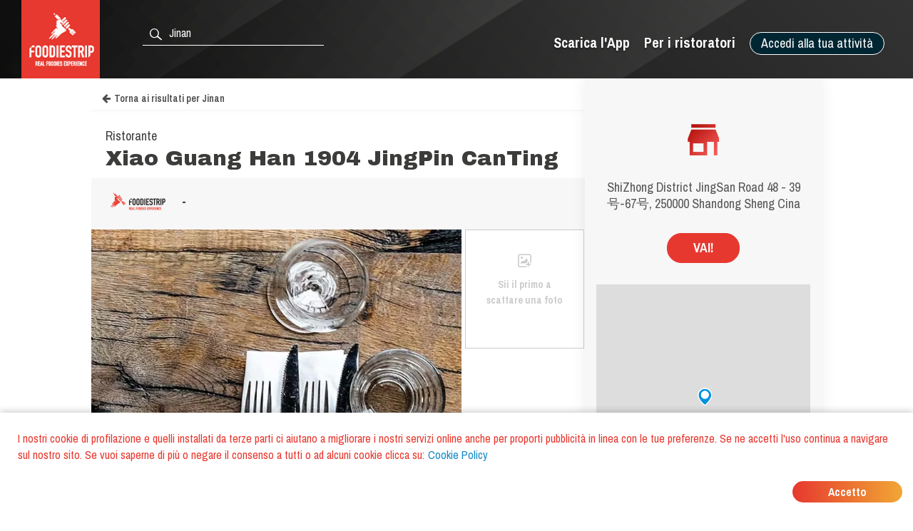

--- FILE ---
content_type: text/html; charset=utf-8
request_url: https://www.foodiestrip.com/it/ristorante/xiao-guang-han-1904-jingpin-canting-39-hao-67-jing-san-lu-jingsi-lu-shangquan-shizhong-qu-jinan-shi-shandong-sheng-china-0
body_size: 6439
content:

    <!doctype html>
    <html lang="it">
      <head>
        <title data-react-helmet="true">Xiao Guang Han 1904 JingPin CanTing Ristorante Jinan | foodiestrip.com</title>
        <meta data-react-helmet="true" name="description" content="Xiao Guang Han 1904 JingPin CanTing Ristorante Jinan. Tipo di cucina: Cinese, Asiatica. | Ristorante Shandong Sheng China foodiestrip.com"/><meta data-react-helmet="true" name="keywords" content="Xiao Guang Han 1904 JingPin CanTing, Jinan, Xiao Guang Han 1904 JingPin CanTing Jinan, Ristorante  Jinan, Ristorante Xiao Guang Han 1904 JingPin CanTing, Ristorante, Cinese, Asiatica"/><meta data-react-helmet="true" charset="utf-8"/><meta data-react-helmet="true" name="viewport" content="width=device-width, initial-scale=1"/><meta data-react-helmet="true" name="twitter:card" content="summary_large_image"/><meta data-react-helmet="true" name="twitter:site" content="@foodiestrip"/><meta data-react-helmet="true" name="twitter:site:id" content="1410584732"/><meta data-react-helmet="true" name="twitter:creator:id" content="1410584732"/><meta data-react-helmet="true" name="twitter:creator" content="@foodiestrip"/><meta data-react-helmet="true" name="twitter:title" content="Xiao Guang Han 1904 JingPin CanTing Ristorante Jinan | foodiestrip.com"/><meta data-react-helmet="true" name="twitter:description" content="Xiao Guang Han 1904 JingPin CanTing Ristorante Jinan. Tipo di cucina: Cinese, Asiatica. | Ristorante Shandong Sheng China foodiestrip.com"/><meta data-react-helmet="true" name="twitter:image" content="https://cdn.foodiestrip.com/mobile/category_placeholder/category_10/category10-43.jpg"/><meta data-react-helmet="true" name="twitter:image:alt" content="restaurant_detail-t"/><meta data-react-helmet="true" property="fb:app_id" content="421144588025579"/><meta data-react-helmet="true" property="og:url" content="https://www.foodiestrip.com/it/ristorante/xiao-guang-han-1904-jingpin-canting-39-hao-67-jing-san-lu-jingsi-lu-shangquan-shizhong-qu-jinan-shi-shandong-sheng-china-0"/><meta data-react-helmet="true" property="og:title" content="Xiao Guang Han 1904 JingPin CanTing Ristorante Jinan | foodiestrip.com"/><meta data-react-helmet="true" property="og:type" content="article"/><meta data-react-helmet="true" property="og:site_name" content="foodiestrip.com"/><meta data-react-helmet="true" property="og:image" content="https://cdn.foodiestrip.com/mobile/category_placeholder/category_10/category10-43.jpg"/><meta data-react-helmet="true" property="og:description" content="Xiao Guang Han 1904 JingPin CanTing Ristorante Jinan. Tipo di cucina: Cinese, Asiatica. | Ristorante Shandong Sheng China foodiestrip.com"/><meta data-react-helmet="true" property="Dc.title" content="Xiao Guang Han 1904 JingPin CanTing Ristorante Jinan"/><meta data-react-helmet="true" property="geo.region" content="CN-"/><meta data-react-helmet="true" property="geo.region" content="CN-"/><meta data-react-helmet="true" property="geo.placename" content="Jinan"/><meta data-react-helmet="true" property="geo.position" content="36.66366;116.99613"/><meta data-react-helmet="true" property="ICBM" content="36.66366,116.99613"/>
        <link data-react-helmet="true" rel="alternate" hreflang="en" href="https://www.foodiestrip.com/en/restaurant/xiao-guang-han-1904-jingpin-canting-39-hao-67-jing-san-lu-jingsi-lu-shangquan-shizhong-qu-jinan-shi-shandong-sheng-china-0"/><link data-react-helmet="true" rel="alternate" hreflang="it" href="https://www.foodiestrip.com/it/ristorante/xiao-guang-han-1904-jingpin-canting-39-hao-67-jing-san-lu-jingsi-lu-shangquan-shizhong-qu-jinan-shi-shandong-sheng-china-0"/><link data-react-helmet="true" rel="alternate" hreflang="x-default" href="https://www.foodiestrip.com/restaurant/xiao-guang-han-1904-jingpin-canting-39-hao-67-jing-san-lu-jingsi-lu-shangquan-shizhong-qu-jinan-shi-shandong-sheng-china-0"/>

        <link rel="shortcut icon" href="https://cdn.foodiestrip.com/favicon/favicon.ico?v=2">
        <link rel="apple-touch-icon" sizes="57x57" href="https://cdn.foodiestrip.com/favicon/apple-icon-57x57.png?v=2">
        <link rel="apple-touch-icon" sizes="60x60" href="https://cdn.foodiestrip.com/favicon/apple-icon-60x60.png?v=2">
        <link rel="apple-touch-icon" sizes="72x72" href="https://cdn.foodiestrip.com/favicon/apple-icon-72x72.png?v=2">
        <link rel="apple-touch-icon" sizes="76x76" href="https://cdn.foodiestrip.com/favicon/apple-icon-76x76.png?v=2">
        <link rel="apple-touch-icon" sizes="114x114" href="https://cdn.foodiestrip.com/favicon/apple-icon-114x114.png?v=2">
        <link rel="apple-touch-icon" sizes="120x120" href="https://cdn.foodiestrip.com/favicon/apple-icon-120x120.png?v=2">
        <link rel="apple-touch-icon" sizes="144x144" href="https://cdn.foodiestrip.com/favicon/apple-icon-144x144.png?v=2">
        <link rel="apple-touch-icon" sizes="152x152" href="https://cdn.foodiestrip.com/favicon/apple-icon-152x152.png?v=2">
        <link rel="apple-touch-icon" sizes="180x180" href="https://cdn.foodiestrip.com/favicon/apple-icon-180x180.png?v=2">
        <link rel="icon" type="image/png" sizes="192x192"  href="https://cdn.foodiestrip.com/favicon/android-icon-192x192.png?v=2">
        <link rel="icon" type="image/png" sizes="32x32" href="https://cdn.foodiestrip.com/favicon/favicon-32x32.png?v=2">
        <link rel="icon" type="image/png" sizes="96x96" href="https://cdn.foodiestrip.com/favicon/favicon-96x96.png?v=2">
        <link rel="icon" type="image/png" sizes="16x16" href="https://cdn.foodiestrip.com/favicon/favicon-16x16.png?v=2">
        <link rel="manifest" href="/public/manifest.json">
        <meta name="msapplication-TileColor" content="#ffffff">
        <meta name="msapplication-TileImage" content="https://cdn.foodiestrip.com/favicon/ms-icon-144x144.png">
        <meta name="viewport" content="width=device-width, initial-scale=1.0">
        <meta name="version" content="1.0.0">
        <meta name="hostname" content="U2FsdGVkX18tP8iazmdarEWedXhYrTv1Hv335NQxb7t3Jq/Q4XNqGy/9HxMG87JH">
        <meta name="apple-mobile-web-app-title" content="foodiestrip.com">
        <meta name="apple-itunes-app" content="app-id=1288164525">
        <meta name="theme-color" content="#E7382F">
        <meta name="msapplication-TileColor" content="#E7382F">
        <meta name="msapplication-navbutton-color" content="#E7382F">
        <meta name="apple-mobile-web-app-status-bar-style" content="#E7382F">
        <link href="https://fonts.googleapis.com/css?family=Archivo+Black|Archivo+Narrow:400,600,700&amp;subset=latin-ext" rel="stylesheet">
        <link rel="stylesheet" href="/public/css/normalize.css">
        <link rel="stylesheet" href="/public/css/foodiestrip.css">
        <link rel="stylesheet" href="/public/css/reservation.css">
        <link rel="stylesheet" href="/public/css/foodiestrip-business.css">
        <link rel="stylesheet" href="/public/css/fluid.css">
        <link rel="stylesheet" href="/public/css/responsive.css">
        <link rel="stylesheet" href="/public/css/datepicker.css">
        <link rel="stylesheet" href="/public/css/loaders.css">
        <link rel="stylesheet" href="https://cdn.foodiestrip.com/fonticons/css/icons_v15.css">
        <link rel="stylesheet" href="/public/css/font-awesome/css/font-awesome.min.css">
        <link
          rel="stylesheet" href="https://unpkg.com/leaflet@1.1.0/dist/leaflet.css"
        />
        <link rel="stylesheet" href="https://cdnjs.cloudflare.com/ajax/libs/animate.css/3.5.2/animate.min.css">
        <link rel="stylesheet" href="/public/css/bundle.css">
        <link rel="stylesheet" href="/public/css/react-table.css">
        <link rel="stylesheet" type="text/css" href="https://cdnjs.cloudflare.com/ajax/libs/slick-carousel/1.6.0/slick.min.css" />
        <link rel="stylesheet" type="text/css" href="https://cdnjs.cloudflare.com/ajax/libs/slick-carousel/1.6.0/slick-theme.min.css" />
        <!--[if lt IE 9]>
          <script src="//cdnjs.cloudflare.com/ajax/libs/html5shiv/3.7.3/html5shiv.min.js"></script>
        <![endif]-->
      </head>
      <body>
        <div id="app"><div data-radium="true" data-reactroot="" data-reactid="1" data-react-checksum="-2021064782"><div class="container" style="margin:0 auto;padding:0px;max-width:none;width:100%;" data-reactid="2"><div data-reactid="3"></div><div id="userLocator" data-reactid="4"></div><div class="verify-ownership-container hidden" data-reactid="5"><div class="verify-ownership-restaurant-name" data-reactid="6"><!-- react-text: 7 -->RIVENDICAZIONE NON COMPLETATA<!-- /react-text --><span class="verify-ownership-click-here" data-reactid="8">Clicca qui</span></div><div class="verify-ownership-close" data-reactid="9"><i class="icon icon-test-cancel-24" data-reactid="10"></i></div></div><div data-reactid="11"><!-- react-empty: 12 --><div data-reactid="13"><header class="row" data-reactid="14"><div data-reactid="15"><div class="
            row 
            
          " id="header" style="background-color:transparent;background-image:url(&#x27;https://cdn.foodiestrip.com/banner/banner-foodiestrip-header.png&#x27;);background-size:cover;" data-reactid="16"><div class="logo-foodiestrip" data-reactid="17"><a class="" style="color:#83b327;text-decoration:none;" title="recensioni ristoranti | foodiestrip.com" href="/it/" data-reactid="18"><div style="float:left;" data-reactid="19"><img style="height:110px;" class="logo_header_desktop" src="https://cdn.foodiestrip.com/logo/logo-quadrato-foodiestrip.png" alt="foodiestrip-logos" data-reactid="20"/><img class="logo_header_mobile" src="https://cdn.foodiestrip.com/logo/logo-quadrato-foodiestrip-mobile.png" alt="foodiestrip-logos" data-reactid="21"/></div></a></div><div class="search hiddenMobileInput" style="z-index:0;" data-reactid="22"><div class="inputContainer hiddenMobile" data-reactid="23"><div class="search-input-container" data-reactid="24"><div style="position:absolute;color:#ffffff;left:7px;top:7px;font-size:23px;z-index:0;" data-reactid="25"><i class="icon icon-search-24" data-reactid="26"></i></div><input type="text" autocomplete="off" value="" id="where" class="cityInput-textinput" placeholder="Cerca una città o un ristorante" data-reactid="27"/></div></div><div class="" data-reactid="28"><button style="outline:none;" class="header_button opencloseMobile hiddenMobile" data-reactid="29"><i class="icon icon-cancel-24" data-reactid="30"></i></button><button style="outline:none;" class="header_button opencloseMobile showMobile" data-reactid="31"><i class="icon icon-search-24" data-reactid="32"></i></button></div></div><div style="position:relative;" data-reactid="33"><div class="userMenu" data-radium="true" data-reactid="34"><button class="header_button buttonMenu opencloseMobile " data-reactid="35"><i class="icon icon-user-menu-24" data-reactid="36"></i></button><nav data-radium="true" data-reactid="37"><div id="userMenu" data-radium="true" data-reactid="38"><div class="top-menu" data-radium="true" data-reactid="39"><div class="desktop-user-menu" data-radium="true" data-reactid="40"><div data-reactid="41"><div class="menu-item user-menu-link-button  download-app-user-menu-app" data-reactid="42">Accedi alla tua attività</div></div><a href="/it/business/strumenti-web-gratuiti-per-i-ristoratori" class="menu-item user-menu-link download-app-user-menu-app" target="_self" data-reactid="43">Per i ristoratori</a><a href="/download-app" class="menu-item user-menu-link download-app-user-menu-app" target="_self" data-reactid="44">Scarica l&#x27;App</a></div></div><div class="megamenupanel hideMegamenu " data-reactid="45"><div class="megamenuContainer" data-reactid="46"><div class="userMenu-big-menu-column" data-reactid="47"><div class="userMenu-big-menu-column-center" data-reactid="48"><div class="userMenu-big-menu-column-block" data-reactid="49"><div data-reactid="50"><button class="userMenu-big-menu-business-button" style="outline:none;" data-reactid="51">Rivendica la tua Attività</button></div><div data-reactid="52"><div class="megamenuLink" data-reactid="53"><a target="_self" class="userMenu-big-menu-link blue-button-link" href="https://backoffice.foodiestrip.com/it/" title="Accedi alla tua Attività" data-reactid="54">Accedi alla tua Attività</a></div></div></div></div></div><div class="userMenu-big-menu-column" data-reactid="55"><div class="userMenu-big-menu-column-center" data-reactid="56"><div class="userMenu-big-menu-column-block" data-reactid="57"><h2 class="userMenu-big-menu-title closeLinkTitle" data-reactid="58">Store</h2><div class="linkgroup closeLinkGroup" data-reactid="59"><div class="megamenuLink" data-reactid="60"><a target="_self" class="userMenu-big-menu-link" href="/it/cart" title="Il tuo carrello" data-reactid="61">Il tuo carrello</a></div><div class="megamenuLink" data-reactid="62"><a target="_self" class="userMenu-big-menu-link" href="/it/business/promo" title="I nostri prodotti" data-reactid="63">I nostri prodotti</a></div><div class="megamenuLink" data-reactid="64"><a target="_self" class="userMenu-big-menu-link" href="/it/billing-activity" title="I tuoi ordini" data-reactid="65">I tuoi ordini</a></div></div></div></div></div><div class="userMenu-big-menu-column" data-reactid="66"><div class="userMenu-big-menu-column-center" data-reactid="67"><div class="userMenu-big-menu-column-block" data-reactid="68"><h2 class="userMenu-big-menu-title closeLinkTitle" data-reactid="69">Guida all&#x27;area riservata</h2><div class="linkgroup closeLinkGroup" data-reactid="70"><div class="megamenuLink" data-reactid="71"><a target="_self" class="userMenu-big-menu-link" href="/it/business/gestione-pagina" title="Gestione pagina" data-reactid="72">Gestione pagina</a></div><div class="megamenuLink" data-reactid="73"><a target="_self" class="userMenu-big-menu-link" href="/it/business/gestione-pagina#add-assistants" title="Aggiungi collaboratori" data-reactid="74">Aggiungi collaboratori</a></div><div class="megamenuLink" data-reactid="75"><a target="_self" class="userMenu-big-menu-link" href="/it/business/gestione-foto" title="Gestione foto" data-reactid="76">Gestione foto</a></div><div class="megamenuLink" data-reactid="77"><a target="_self" class="userMenu-big-menu-link" href="/it/business/piano-editoriale" title="Piano editoriale social" data-reactid="78">Piano editoriale social</a></div></div></div></div></div><div class="userMenu-big-menu-column" data-reactid="79"><div class="userMenu-big-menu-column-center" data-reactid="80"><div class="userMenu-big-menu-column-block" data-reactid="81"><h2 class="userMenu-big-menu-title closeLinkTitle" data-reactid="82">Supporto</h2><div class="linkgroup closeLinkGroup" data-reactid="83"><div class="megamenuLink" data-reactid="84"><a target="_self" class="userMenu-big-menu-link" href="/it/business/sign-up" title="Rivendica la tua Attività" data-reactid="85">Rivendica la tua Attività</a></div><div class="megamenuLink" data-reactid="86"><a target="_self" class="userMenu-big-menu-link" href="https://backoffice.foodiestrip.com/it/" title="Accedi alla tua Attività" data-reactid="87">Accedi alla tua Attività</a></div><div class="megamenuLink" data-reactid="88"><a target="_self" class="userMenu-big-menu-link" href="/it/contact-us/" title="Contattaci" data-reactid="89">Contattaci</a></div></div></div></div></div></div></div></div></nav><div class="megamenuCloser" data-reactid="90"></div></div></div><div class="headerBackground" data-reactid="91"></div></div></div></header><div class="detailsContainer" data-reactid="92"><div class="detailsContainerInner" data-reactid="93"><div class="reservation-container" id="reservation-tab" data-reactid="94"><div class="reservation-inner" data-reactid="95"><div data-reactid="96"><div class="reservation-image-container" data-reactid="97"><img class="reservation-email-sent-image" alt="email-sent" title="email-sent" src="https://cdn.foodiestrip.com/reservation/orari-owner.png" data-reactid="98"/></div><div class="reservation-thank-you-message" style="padding-top:0px;" data-reactid="99">ShiZhong District JingSan Road 48 -  39号-67号, 250000   Shandong Sheng Cina</div><div style="margin-top:30px;width:100px;" class="show-more-results reverse-color" data-reactid="100">VAI!</div><div style="margin-top:30px;" data-reactid="101"><div data-reactid="102"><link rel="stylesheet" href="https://unpkg.com/leaflet@1.1.0/dist/leaflet.css" integrity="sha512-wcw6ts8Anuw10Mzh9Ytw4pylW8+NAD4ch3lqm9lzAsTxg0GFeJgoAtxuCLREZSC5lUXdVyo/7yfsqFjQ4S+aKw==" crossorigin="" data-reactid="103"/><script src="https://unpkg.com/leaflet@1.1.0/dist/leaflet.js" integrity="sha512-mNqn2Wg7tSToJhvHcqfzLMU6J4mkOImSPTxVZAdo+lcPlk+GhZmYgACEe0x35K7YzW1zJ7XyJV/TT1MrdXvMcA==" crossorigin="" data-reactid="104"></script><div class="mapWrapper" data-reactid="105"><div id="restaurantMapLateral" style="height:350px;z-index:1;" data-reactid="106"></div></div></div></div></div></div></div><div class="restaurant-details-left-column" itemscope="" itemtype="http://schema.org/Restaurant" data-reactid="107"><meta itemprop="url" content="https://foodiestrip.com/it/ristorante/xiao-guang-han-1904-jingpin-canting-39-hao-67-jing-san-lu-jingsi-lu-shangquan-shizhong-qu-jinan-shi-shandong-sheng-china-0" data-reactid="108"/><div class="item-head" data-reactid="109"><div data-reactid="110"><a class="foodiestrip_back_to_results" title="" alt="Torna alla lista dei risultati per null con latitudine  undefined e longitudine undefined" data-reactid="111"><i class="fa fa-arrow-left" style="margin-left:15px;margin-right:5px;" data-reactid="112"></i><!-- react-text: 113 -->Torna ai risultati<!-- /react-text --></a><div class="details-shadow-back-to-results" data-reactid="114"></div><div class="restaurant-head-main-info-container" data-reactid="115"><div class="RestaurantInfo-category" data-reactid="116"><h2 data-reactid="117">Ristorante</h2></div><div data-reactid="118"><div style="width:100%;display:flex;" data-reactid="119"><h1 class="RestaurantInfo-name" style="margin-top:0px;" itemprop="name" data-reactid="120">Xiao Guang Han 1904 JingPin CanTing</h1></div></div></div></div></div><div class="restaurant-scores" data-reactid="121"><div class="restaurant-detail-tabs-desktop" data-reactid="122"><div class="restaurant-score-container" data-reactid="123"><img alt="foodiestrip score" src="https://cdn.foodiestrip.com/score/foodiestrip.png" class="restaurant-score-image" data-reactid="124"/><div class="restaurant-score" data-reactid="125"><span class="restaurant-score" data-reactid="126">-</span><span class="restaurant-scale" data-reactid="127"></span></div></div></div><div class="restaurant-detail-tabs-mobile" data-reactid="128"><div class="slick-initialized slick-slider" data-reactid="129"><div class="slick-list" data-reactid="130"><div class="slick-track" data-reactid="131"><div class="slick-slide slick-active slick-cloned restaurant-score-container" style="outline:none;" data-index="0" tabindex="-1" data-reactid="132"><img alt="foodiestrip score" src="https://cdn.foodiestrip.com/score/foodiestrip.png" class="restaurant-score-image" data-reactid="133"/><div class="restaurant-score" data-reactid="134"><span class="restaurant-score" data-reactid="135">-</span><span class="restaurant-scale" data-reactid="136"></span></div></div></div></div></div></div><div class="restaurant-scores-more-container" style="display:none;" data-reactid="137"></div></div><div class="restaurant-detail-image-container" data-reactid="138"><div style="position:relative;" data-reactid="139"><picture itemprop="image" itemscope="" itemtype="http://schema.org/ImageObject" class="restaurant-details-main-image" data-reactid="140"><source style="width:100%;" class="restaurant-details-main-image" srcset="https://cdn.foodiestrip.com/mobile/category_placeholder/category_10/category10-43.webp" type="image/webp" data-reactid="141"/><source style="width:100%;" class="restaurant-details-main-image" srcset="https://cdn.foodiestrip.com/mobile/category_placeholder/category_10/category10-43.jpg" type="image/jpeg" data-reactid="142"/><img style="width:100%;" class="restaurant-details-main-image" alt="Ristorante Xiao Guang Han 1904 JingPin CanTing Jinan" src="https://cdn.foodiestrip.com/mobile/category_placeholder/category_10/category10-43.jpg" itemprop="contentUrl" data-reactid="143"/><meta itemprop="name" content="Ristorante Xiao Guang Han 1904 JingPin CanTing Jinan" data-reactid="144"/><meta itemprop="url" content="https://cdn.foodiestrip.com/mobile/category_placeholder/category_10/category10-43.jpg" data-reactid="145"/></picture></div><div class="restaurant-images-preview-container with-no-images" data-reactid="146"><div class="restaurant-images-container-desktop" data-reactid="147"><div class="restaurant-details-no-images-yet" data-reactid="148"><i style="font-size:25px;margin-bottom:10px;" class="icon icon-add-photo-24" data-reactid="149"></i><br data-reactid="150"/><!-- react-text: 151 -->Sii il primo a scattare una foto<!-- /react-text --></div></div></div></div><div class="restaurant-detail-tabs-container" data-reactid="152"><div class="restaurant-detail-tabs-desktop" data-reactid="153"><div style="float:left;" class="restaurant-detail-tab selected" data-reactid="154">Informazioni</div><div style="float:left;" class="restaurant-detail-tab" data-reactid="155">Indicazioni</div></div><div class="restaurant-detail-tabs-mobile" data-reactid="156"><div class="slick-initialized slick-slider" data-reactid="157"><div class="slick-list" data-reactid="158"><div class="slick-track" data-reactid="159"><div class="slick-slide slick-active slick-cloned restaurant-detail-tab selected" data-index="0" tabindex="-1" style="outline:none;" data-reactid="160">Informazioni</div><div class="slick-slide slick-cloned restaurant-detail-tab" data-index="1" tabindex="-1" style="outline:none;" data-reactid="161">Indicazioni</div></div></div></div></div></div><div data-reactid="162"><div style="display:block;" data-reactid="163"><div style="width:calc(100% - 40px);padding:20px;" data-reactid="164"><div data-reactid="165"></div><div style="margin:30px 0;width:100%;display:inline-block;" data-reactid="166"><div data-reactid="167"><meta itemprop="telephone" content="13668804038" data-reactid="168"/><a href="tel:13668804038" data-reactid="169"><button class="show-more-results red-label-color" style="border-color:#e7382f;" data-reactid="170">CHIAMA ORA</button></a></div></div><div class="RestaurantInfo-crew" data-reactid="171"><span class="RestaurantInfo-label-description" data-reactid="172"><!-- react-text: 173 --> Tipi di Cucina<!-- /react-text --><!-- react-text: 174 --> <!-- /react-text --></span><!-- react-text: 175 --> <!-- /react-text --><span itemprop="servesCuisine" data-reactid="176"><span data-reactid="177"><!-- react-text: 178 -->Cinese<!-- /react-text --><!-- react-text: 179 -->, <!-- /react-text --></span><span data-reactid="180"><!-- react-text: 181 -->Asiatica<!-- /react-text --></span></span></div><div class="RestaurantInfo-crew" data-reactid="182"></div></div></div><div style="display:none;" data-reactid="183"><div style="width:calc(100% - 40px);padding:0 20px;" data-reactid="184"><div class="restaurant-detail-tab-title" style="margin:20px 0;" data-reactid="185">MENU </div></div></div><div style="display:none;" data-reactid="186"><div style="width:calc(100% - 40px);padding:0 20px;" data-reactid="187"><div class="restaurant-detail-tab-title" style="margin:20px 0;" data-reactid="188">RECENSIONI</div><div class="restaurant-review-margin" data-reactid="189"></div></div></div><div style="display:none;" data-reactid="190"><div style="width:calc(100% - 40px);padding:0 20px;" data-reactid="191"></div></div><div style="display:none;" data-reactid="192"><div style="width:calc(100% - 40px);padding:0 20px;" data-reactid="193"><div class="restaurant-detail-tab-title" style="margin:20px 0;" data-reactid="194">INDICAZIONI</div><div class="restaurant-details-address-container" data-reactid="195"><div itemprop="geo" itemscope="" itemtype="http://schema.org/GeoCoordinates" class="restaurant-details-go-to-location" data-reactid="196"><!-- react-text: 197 -->VAI!<!-- /react-text --><meta itemprop="latitude" content="36.66366" data-reactid="198"/><meta itemprop="longitude" content="116.99613" data-reactid="199"/></div><div style="margin-bottom:0;" class="restaurant-details-address-under-map" data-reactid="200"><h3 class="RestaurantInfo-address" style="margin-top:10px;line-height:16px;" data-reactid="201"><div itemprop="address" itemscope="" itemtype="http://schema.org/PostalAddress" data-reactid="202"><span itemprop="streetAddress" data-reactid="203">ShiZhong District JingSan Road 48 -  39号-67号</span><!-- react-text: 204 -->,<!-- /react-text --><span itemprop="postalCode" data-reactid="205"> 250000</span><span itemprop="addressLocality" data-reactid="206">
                 </span><span data-reactid="207"> </span><span itemprop="addressRegion" data-reactid="208">Shandong Sheng </span><span itemprop="addressCountry" itemscope="" itemtype="http://schema.org/Country" data-reactid="209"><b itemprop="name" data-reactid="210">  Cina</b></span></div></h3></div></div></div></div></div><div style="display:inline-block;margin-top:40px;padding:0 20px;" data-reactid="211"><div class="header-link-app-blog" style="float:left;margin-top:10px;" data-reactid="212"><div class="restaurant-without-owner" style="padding:5px;" data-reactid="213"><i class="icon icon-pugnetto-24" style="font-size:28px;" data-reactid="214"></i></div></div><div class="restaurant-without-owner-text" id="restaurant-without-owner-text-go-to" data-reactid="215">Questa attività è tua?</div></div><div class="restaurantDetail-last-modified" data-reactid="216"><!-- react-text: 217 -->Ultima modifica: <!-- /react-text --><!-- react-text: 218 -->13 Aprile 2017<!-- /react-text --></div></div></div><div data-reactid="219"><div style="width:100%;display:inline-block;" data-reactid="220"><div class="adviced-categories-container" data-reactid="221"><div style="width:100%;display:inline-block;" data-reactid="222"></div></div><div class="adviced-restaurants-container" data-reactid="223"><div class="adviced-restaurants-title" data-reactid="224">Ti possono interessare anche</div><div class="restaurants-adviced-big" data-reactid="225"></div><div class="restaurants-adviced-little" data-reactid="226"></div></div></div><div style="width:100%;" data-reactid="227"></div></div></div></div><div style="position:fixed;top:50%;left:50%;" data-reactid="228"><div class="loading" data-reactid="229"><div class="spinner spinner-1" data-reactid="230"></div></div></div></div></div><style data-reactid="231"></style></div></div>
        <script id="preloadedStateScript" type="application/javascript">
          window.__PRELOADED_STATE__ = {"viewedRestaurantHistory":[],"positions":[{"lat":37.751,"lon":-97.822,"timestamp":1768674016224,"accurate":false}],"userLanguage":"it","defaultLanguage":"it","currentSearch":{},"clientIpAddress":"3.147.78.161","prefetchedData":{"BaseRestaurantDetail":{"restaurant":{"_id":"58c7deb5fd06f15c62b1186f","name":"Xiao Guang Han 1904 JingPin CanTing","alias":"xiao-guang-han-1904-jingpin-canting-39-hao-67-jing-san-lu-jingsi-lu-shangquan-shizhong-qu-jinan-shi-shandong-sheng-china-0","products":[],"priceMaximum":null,"priceMinimum":null,"scoreOverall":0,"scorePlace":0,"scoreService":0,"scoreFood":0,"idealForEventTypes":[],"typesOfFood":[{"_id":2,"label_en":"Chinese","label_it":"Cinese","__v":0,"validated":true},{"_id":21,"label_en":"Asian","label_it":"Asiatica","__v":0,"validated":true}],"categories":[{"_id":10,"label_en":"Restaurant","label_it":"Ristorante","__v":0,"numberImage":50,"group":10,"minCheckInTime":600,"maxCheckInTime":1200,"checkInTime":900,"order":7,"view":true}],"paymentMethods":[],"isMultiFloor":null,"numberOfOutdoorSeats":null,"numberOfIndoorSeats":null,"tags":[],"holidays":[],"openings":[],"crew":[],"owner":null,"emailPublic":[],"webLinks":[],"telephonePublic":[{"title":null,"number":"13668804038"}],"description":[],"address":{"formattedAddress":"39号-67 Jing San Lu, JingSi Lu ShangQuan, Shizhong Qu, Jinan Shi, Shandong Sheng, China, 250000","route":"ShiZhong District JingSan Road 48 - ","streetNumber":"39号-67号","postalCode":"250000","subLocality":null,"locality":"Jinan","province":null,"region":"Shandong Sheng","country":"China","addressDetails":null,"isoAlpha2":"CN","timezone":{"gmtOffset":8,"timeZoneId":"Asia/Shanghai"},"currencyCode":"CNY"},"location":{"coordinates":[116.99613,36.66366],"type":"Point"},"maxCheckInPause":20,"checkInTime":900,"checkInRange":50,"modifiedBy":{"date":"2017-04-13T15:37:42.746Z","authorization":null,"userId":null},"isOpen":true,"slogan":null,"addressIT":{"city":"Jinan","admin1":"Shandong Sheng","admin2":"","admin3":"","admin4":"","alias":"jinan","country":"Cina"},"addressEN":{"city":"Jinan","admin1":"Shandong","admin2":"","admin3":"","admin4":"","alias":"jinan","country":"China"},"geonameIds":{"city":1805753,"admin1":1796328,"admin2":null,"admin3":null,"admin4":null,"alias":"jinan","country":{"_id":1814991,"isoAlpha2":"CN"}},"roles":[],"viewStyleSelected":{"url":"https://cdn.foodiestrip.com/mobile/category_placeholder/category_10/category10-43.jpg","enable":true,"random":true,"webpUrl":"https://cdn.foodiestrip.com/mobile/category_placeholder/category_10/category10-43.webp"},"closingDays":[],"restaurantImage":[],"google":null,"facebook":null,"photo":[],"reservationData":null,"menus":[],"reviews":[],"checkIns":[],"reviewNumber":0,"checkInNumber":0,"photoNumber":0,"service":[]}}},"viewedResultsHistory":[],"mapStatus":{"selectedMarkerHistory":{}},"intents":[],"selectedDevice":{},"userData":{},"userCity":{},"attributes":{},"requestStatus":{},"planToBuy":{},"cartToBuy":{},"servicesSelected":{},"imageInGallery":"","cart":[],"coupon":{},"couponCode":""}
        </script>
        <script id="bundleScript" type="application/javascript" src="/static/bundle.js"></script>
      </body>
    </html>
    

--- FILE ---
content_type: text/css
request_url: https://cdn.foodiestrip.com/fonticons/css/icons_v15.css
body_size: 3056
content:
/* Generated by grunt-webfont */


@font-face {
	font-family:"icons";
	src:url("../fonts/icons_v15.eot");
	src:url("../fonts/icons_v15.eot?#iefix") format("embedded-opentype"),
		url("../fonts/icons_v15.woff") format("woff"),
		url("../fonts/icons_v15.ttf") format("truetype");
	font-weight:normal;
	font-style:normal;
}

.icon {

		font-family:"icons";

	display:inline-block;
	vertical-align:middle;
	line-height:1;
	font-weight:normal;
	font-style:normal;
	speak:none;
	text-decoration:inherit;
	text-transform:none;
	text-rendering:auto;
	-webkit-font-smoothing:antialiased;
	-moz-osx-font-smoothing:grayscale;
}


/* Icons */


.icon-2-pin-16:before {
	content:"\f101";
}


.icon-2-pin-24:before {
	content:"\f102";
}


.icon-Air-conditioned-16:before {
	content:"\f103";
}


.icon-Air-conditioned-24:before {
	content:"\f104";
}


.icon-American-express-16:before {
	content:"\f105";
}


.icon-American-express-24:before {
	content:"\f106";
}


.icon-Animal-16:before {
	content:"\f107";
}


.icon-Animal-24:before {
	content:"\f108";
}


.icon-As-the-home-service-16:before {
	content:"\f109";
}


.icon-As-the-home-service-24:before {
	content:"\f10a";
}


.icon-Beer-16:before {
	content:"\f10b";
}


.icon-Beer-24:before {
	content:"\f10c";
}


.icon-Bio-16:before {
	content:"\f10d";
}


.icon-Bio-24:before {
	content:"\f10e";
}


.icon-Catering-16:before {
	content:"\f10f";
}


.icon-Catering-24:before {
	content:"\f110";
}


.icon-Chat-16:before {
	content:"\f111";
}


.icon-Chat-24:before {
	content:"\f112";
}


.icon-Elevator-16:before {
	content:"\f113";
}


.icon-Elevator-24:before {
	content:"\f114";
}


.icon-Gluten-free-16:before {
	content:"\f115";
}


.icon-Gluten-free-24:before {
	content:"\f116";
}


.icon-Handicap-16:before {
	content:"\f117";
}


.icon-Handicap-24:before {
	content:"\f118";
}


.icon-Homemade-16:before {
	content:"\f119";
}


.icon-Homemade-24:before {
	content:"\f11a";
}


.icon-Ideal-for1-16:before {
	content:"\f11b";
}


.icon-Ideal-for1-24:before {
	content:"\f11c";
}


.icon-Ideal-for10-16:before {
	content:"\f11d";
}


.icon-Ideal-for10-24:before {
	content:"\f11e";
}


.icon-Ideal-for2-16:before {
	content:"\f11f";
}


.icon-Ideal-for2-24:before {
	content:"\f120";
}


.icon-Ideal-for3-16:before {
	content:"\f121";
}


.icon-Ideal-for3-24:before {
	content:"\f122";
}


.icon-Ideal-for4-16:before {
	content:"\f123";
}


.icon-Ideal-for4-24:before {
	content:"\f124";
}


.icon-Ideal-for5-16:before {
	content:"\f125";
}


.icon-Ideal-for5-24:before {
	content:"\f126";
}


.icon-Ideal-for6-16:before {
	content:"\f127";
}


.icon-Ideal-for6-24:before {
	content:"\f128";
}


.icon-Ideal-for8-16:before {
	content:"\f129";
}


.icon-Ideal-for8-24:before {
	content:"\f12a";
}


.icon-Ideal-for9-16:before {
	content:"\f12b";
}


.icon-Ideal-for9-24:before {
	content:"\f12c";
}


.icon-Indoor-seats-16:before {
	content:"\f12d";
}


.icon-Indoor-seats-24:before {
	content:"\f12e";
}


.icon-Km0-16:before {
	content:"\f12f";
}


.icon-Km0-24:before {
	content:"\f130";
}


.icon-Live-music-16:before {
	content:"\f131";
}


.icon-Live-music-24:before {
	content:"\f132";
}


.icon-Master-card-16:before {
	content:"\f133";
}


.icon-Master-card-24:before {
	content:"\f134";
}


.icon-Meeting-16:before {
	content:"\f135";
}


.icon-Meeting-24:before {
	content:"\f136";
}


.icon-NO-Animal-16:before {
	content:"\f137";
}


.icon-NO-Animal-24:before {
	content:"\f138";
}


.icon-Outside-seating-16:before {
	content:"\f139";
}


.icon-Outside-seating-24:before {
	content:"\f13a";
}


.icon-Pin-16:before {
	content:"\f13b";
}


.icon-Pin-24:before {
	content:"\f13c";
}


.icon-Playgrounds-16:before {
	content:"\f13d";
}


.icon-Playgrounds-24:before {
	content:"\f13e";
}


.icon-Preferences-16:before {
	content:"\f13f";
}


.icon-Preferences-24:before {
	content:"\f140";
}


.icon-Preferences-full-16:before {
	content:"\f141";
}


.icon-Preferences-full-24:before {
	content:"\f142";
}


.icon-Reception-16:before {
	content:"\f143";
}


.icon-Reception-24:before {
	content:"\f144";
}


.icon-Sport-TV-16:before {
	content:"\f145";
}


.icon-Sport-TV-24:before {
	content:"\f146";
}


.icon-Take-away-16:before {
	content:"\f147";
}


.icon-Take-away-24:before {
	content:"\f148";
}


.icon-Visa-16:before {
	content:"\f149";
}


.icon-Visa-24:before {
	content:"\f14a";
}


.icon-WiFi-16:before {
	content:"\f14b";
}


.icon-WiFi-24:before {
	content:"\f14c";
}


.icon-Wine-16:before {
	content:"\f14d";
}


.icon-Wine-24:before {
	content:"\f14e";
}


.icon-accept-16:before {
	content:"\f14f";
}


.icon-accept-24:before {
	content:"\f150";
}


.icon-accept-full-16:before {
	content:"\f151";
}


.icon-accept-full-24:before {
	content:"\f152";
}


.icon-add-busuness-16:before {
	content:"\f153";
}


.icon-add-busuness-24:before {
	content:"\f154";
}


.icon-add-friends-16:before {
	content:"\f155";
}


.icon-add-friends-24:before {
	content:"\f156";
}


.icon-add-photo-16:before {
	content:"\f157";
}


.icon-add-photo-24:before {
	content:"\f158";
}


.icon-add-restaurant-16:before {
	content:"\f159";
}


.icon-add-restaurant-24:before {
	content:"\f15a";
}


.icon-airport-16:before {
	content:"\f15b";
}


.icon-airport-24:before {
	content:"\f15c";
}


.icon-baby-club-16:before {
	content:"\f15d";
}


.icon-baby-club-24:before {
	content:"\f15e";
}


.icon-best-product-16:before {
	content:"\f15f";
}


.icon-best-product-24:before {
	content:"\f160";
}


.icon-buffet-16:before {
	content:"\f161";
}


.icon-buffet-24:before {
	content:"\f162";
}


.icon-calendar-16:before {
	content:"\f163";
}


.icon-calendar-24:before {
	content:"\f164";
}


.icon-cancel-16:before {
	content:"\f165";
}


.icon-cancel-24:before {
	content:"\f166";
}


.icon-carta-si-16:before {
	content:"\f167";
}


.icon-carta-si-24:before {
	content:"\f168";
}


.icon-cash-16:before {
	content:"\f169";
}


.icon-cash-24:before {
	content:"\f16a";
}


.icon-category1-16:before {
	content:"\f16b";
}


.icon-category1-24:before {
	content:"\f16c";
}


.icon-category10-16:before {
	content:"\f16d";
}


.icon-category10-24:before {
	content:"\f16e";
}


.icon-category11-16:before {
	content:"\f16f";
}


.icon-category11-24:before {
	content:"\f170";
}


.icon-category12-16:before {
	content:"\f171";
}


.icon-category12-24:before {
	content:"\f172";
}


.icon-category13-16:before {
	content:"\f173";
}


.icon-category13-24:before {
	content:"\f174";
}


.icon-category14-16:before {
	content:"\f175";
}


.icon-category14-24:before {
	content:"\f176";
}


.icon-category15-16:before {
	content:"\f177";
}


.icon-category15-24:before {
	content:"\f178";
}


.icon-category16-16:before {
	content:"\f179";
}


.icon-category16-24:before {
	content:"\f17a";
}


.icon-category17-16:before {
	content:"\f17b";
}


.icon-category17-24:before {
	content:"\f17c";
}


.icon-category18-16:before {
	content:"\f17d";
}


.icon-category18-24:before {
	content:"\f17e";
}


.icon-category19-16:before {
	content:"\f17f";
}


.icon-category19-24:before {
	content:"\f180";
}


.icon-category2-16:before {
	content:"\f181";
}


.icon-category2-24:before {
	content:"\f182";
}


.icon-category20-16:before {
	content:"\f183";
}


.icon-category20-24:before {
	content:"\f184";
}


.icon-category21-16:before {
	content:"\f185";
}


.icon-category21-24:before {
	content:"\f186";
}


.icon-category22-16:before {
	content:"\f187";
}


.icon-category22-24:before {
	content:"\f188";
}


.icon-category23-16:before {
	content:"\f189";
}


.icon-category23-24:before {
	content:"\f18a";
}


.icon-category24-16:before {
	content:"\f18b";
}


.icon-category24-24:before {
	content:"\f18c";
}


.icon-category25-16:before {
	content:"\f18d";
}


.icon-category25-24:before {
	content:"\f18e";
}


.icon-category26-16:before {
	content:"\f18f";
}


.icon-category26-24:before {
	content:"\f190";
}


.icon-category27-16:before {
	content:"\f191";
}


.icon-category27-24:before {
	content:"\f192";
}


.icon-category28-16:before {
	content:"\f193";
}


.icon-category28-24:before {
	content:"\f194";
}


.icon-category29-16:before {
	content:"\f195";
}


.icon-category29-24:before {
	content:"\f196";
}


.icon-category3-16:before {
	content:"\f197";
}


.icon-category3-24:before {
	content:"\f198";
}


.icon-category30-16:before {
	content:"\f199";
}


.icon-category30-24:before {
	content:"\f19a";
}


.icon-category31-16:before {
	content:"\f19b";
}


.icon-category31-24:before {
	content:"\f19c";
}


.icon-category32-16:before {
	content:"\f19d";
}


.icon-category32-24:before {
	content:"\f19e";
}


.icon-category4-16:before {
	content:"\f19f";
}


.icon-category4-24:before {
	content:"\f1a0";
}


.icon-category5-16:before {
	content:"\f1a1";
}


.icon-category5-24:before {
	content:"\f1a2";
}


.icon-category6-16:before {
	content:"\f1a3";
}


.icon-category6-24:before {
	content:"\f1a4";
}


.icon-category7-16:before {
	content:"\f1a5";
}


.icon-category7-24:before {
	content:"\f1a6";
}


.icon-category8-16:before {
	content:"\f1a7";
}


.icon-category8-24:before {
	content:"\f1a8";
}


.icon-category9-16:before {
	content:"\f1a9";
}


.icon-category9-24:before {
	content:"\f1aa";
}


.icon-cellulare-16:before {
	content:"\f1ab";
}


.icon-cellulare-24:before {
	content:"\f1ac";
}


.icon-change-Password-16:before {
	content:"\f1ad";
}


.icon-change-Password-24:before {
	content:"\f1ae";
}


.icon-check-16:before {
	content:"\f1af";
}


.icon-check-24:before {
	content:"\f1b0";
}


.icon-chef-16:before {
	content:"\f1b1";
}


.icon-chef-24:before {
	content:"\f1b2";
}


.icon-city-16:before {
	content:"\f1b3";
}


.icon-city-24:before {
	content:"\f1b4";
}


.icon-city2-16:before {
	content:"\f1b5";
}


.icon-city2-24:before {
	content:"\f1b6";
}


.icon-club-16:before {
	content:"\f1b7";
}


.icon-club-24:before {
	content:"\f1b8";
}


.icon-cockade-16:before {
	content:"\f1b9";
}


.icon-cockade-24:before {
	content:"\f1ba";
}


.icon-cocktail-16:before {
	content:"\f1bb";
}


.icon-cocktail-24:before {
	content:"\f1bc";
}


.icon-comment-16:before {
	content:"\f1bd";
}


.icon-comment-24:before {
	content:"\f1be";
}


.icon-computer-16:before {
	content:"\f1bf";
}


.icon-computer-24:before {
	content:"\f1c0";
}


.icon-condividi-tavolo-16:before {
	content:"\f1c1";
}


.icon-condividi-tavolo-24:before {
	content:"\f1c2";
}


.icon-contact-16:before {
	content:"\f1c3";
}


.icon-contact-24:before {
	content:"\f1c4";
}


.icon-cup-16:before {
	content:"\f1c5";
}


.icon-cup-24:before {
	content:"\f1c6";
}


.icon-delivery-16:before {
	content:"\f1c7";
}


.icon-delivery-24:before {
	content:"\f1c8";
}


.icon-diners-club-16:before {
	content:"\f1c9";
}


.icon-diners-club-24:before {
	content:"\f1ca";
}


.icon-edit-16:before {
	content:"\f1cb";
}


.icon-edit-24:before {
	content:"\f1cc";
}


.icon-edit-full-16:before {
	content:"\f1cd";
}


.icon-edit-full-24:before {
	content:"\f1ce";
}


.icon-edit-profile-16:before {
	content:"\f1cf";
}


.icon-edit-profile-24:before {
	content:"\f1d0";
}


.icon-email-16:before {
	content:"\f1d1";
}


.icon-email-24:before {
	content:"\f1d2";
}


.icon-email-inviata-16:before {
	content:"\f1d3";
}


.icon-email-inviata-24:before {
	content:"\f1d4";
}


.icon-esclamativo-16:before {
	content:"\f1d5";
}


.icon-esclamativo-24:before {
	content:"\f1d6";
}


.icon-eye-16:before {
	content:"\f1d7";
}


.icon-eye-24:before {
	content:"\f1d8";
}


.icon-facebook-16:before {
	content:"\f1d9";
}


.icon-facebook-24:before {
	content:"\f1da";
}


.icon-filter-16:before {
	content:"\f1db";
}


.icon-filter-24:before {
	content:"\f1dc";
}


.icon-fish-16:before {
	content:"\f1dd";
}


.icon-fish-24:before {
	content:"\f1de";
}


.icon-foodies-16:before {
	content:"\f1df";
}


.icon-foodies-2-16:before {
	content:"\f1e0";
}


.icon-foodies-2-24:before {
	content:"\f1e1";
}


.icon-foodies-24:before {
	content:"\f1e2";
}


.icon-foto-16:before {
	content:"\f1e3";
}


.icon-foto-24:before {
	content:"\f1e4";
}


.icon-full-like-16:before {
	content:"\f1e5";
}


.icon-full-like-24:before {
	content:"\f1e6";
}


.icon-heart-pin-16:before {
	content:"\f1e7";
}


.icon-heart-pin-24:before {
	content:"\f1e8";
}


.icon-hotel-16:before {
	content:"\f1e9";
}


.icon-hotel-24:before {
	content:"\f1ea";
}


.icon-hotel-breakfast-16:before {
	content:"\f1eb";
}


.icon-hotel-breakfast-24:before {
	content:"\f1ec";
}


.icon-hotel-conditioned-air-16:before {
	content:"\f1ed";
}


.icon-hotel-conditioned-air-24:before {
	content:"\f1ee";
}


.icon-hotel-door-16:before {
	content:"\f1ef";
}


.icon-hotel-door-24:before {
	content:"\f1f0";
}


.icon-hotel-double-bed-16:before {
	content:"\f1f1";
}


.icon-hotel-double-bed-24:before {
	content:"\f1f2";
}


.icon-hotel-family-16:before {
	content:"\f1f3";
}


.icon-hotel-family-24:before {
	content:"\f1f4";
}


.icon-hotel-fridge-16:before {
	content:"\f1f5";
}


.icon-hotel-fridge-24:before {
	content:"\f1f6";
}


.icon-hotel-meals-16:before {
	content:"\f1f7";
}


.icon-hotel-meals-24:before {
	content:"\f1f8";
}


.icon-hotel-pool-16:before {
	content:"\f1f9";
}


.icon-hotel-pool-24:before {
	content:"\f1fa";
}


.icon-hotel-reception-16:before {
	content:"\f1fb";
}


.icon-hotel-reception-24:before {
	content:"\f1fc";
}


.icon-hotel-single-bed-16:before {
	content:"\f1fd";
}


.icon-hotel-single-bed-24:before {
	content:"\f1fe";
}


.icon-hotel-tv-16:before {
	content:"\f1ff";
}


.icon-hotel-tv-24:before {
	content:"\f200";
}


.icon-hotel-wifi-16:before {
	content:"\f201";
}


.icon-hotel-wifi-24:before {
	content:"\f202";
}


.icon-info-16:before {
	content:"\f203";
}


.icon-info-24:before {
	content:"\f204";
}


.icon-info-full-16:before {
	content:"\f205";
}


.icon-info-full-24:before {
	content:"\f206";
}


.icon-instagram-16:before {
	content:"\f207";
}


.icon-instagram-24:before {
	content:"\f208";
}


.icon-ipad-16:before {
	content:"\f209";
}


.icon-ipad-24:before {
	content:"\f20a";
}


.icon-kids-16:before {
	content:"\f20b";
}


.icon-kids-24:before {
	content:"\f20c";
}


.icon-language-16:before {
	content:"\f20d";
}


.icon-language-24:before {
	content:"\f20e";
}


.icon-like-16:before {
	content:"\f20f";
}


.icon-like-24:before {
	content:"\f210";
}


.icon-link-16:before {
	content:"\f211";
}


.icon-link-24:before {
	content:"\f212";
}


.icon-linkedin-16:before {
	content:"\f213";
}


.icon-linkedin-24:before {
	content:"\f214";
}


.icon-list-16:before {
	content:"\f215";
}


.icon-list-24:before {
	content:"\f216";
}


.icon-location-16:before {
	content:"\f217";
}


.icon-location-24:before {
	content:"\f218";
}


.icon-logout-16:before {
	content:"\f219";
}


.icon-logout-24:before {
	content:"\f21a";
}


.icon-maestro-16:before {
	content:"\f21b";
}


.icon-maestro-24:before {
	content:"\f21c";
}


.icon-maitre-16:before {
	content:"\f21d";
}


.icon-maitre-24:before {
	content:"\f21e";
}


.icon-man-16:before {
	content:"\f21f";
}


.icon-man-24:before {
	content:"\f220";
}


.icon-map-16:before {
	content:"\f221";
}


.icon-map-24:before {
	content:"\f222";
}


.icon-map2-16:before {
	content:"\f223";
}


.icon-map2-24:before {
	content:"\f224";
}


.icon-mappa-2-16:before {
	content:"\f225";
}


.icon-mappa-2-24:before {
	content:"\f226";
}


.icon-meat-16:before {
	content:"\f227";
}


.icon-meat-24:before {
	content:"\f228";
}


.icon-memory-16:before {
	content:"\f229";
}


.icon-memory-24:before {
	content:"\f22a";
}


.icon-menu-16:before {
	content:"\f22b";
}


.icon-menu-24:before {
	content:"\f22c";
}


.icon-menu-distillates-16:before {
	content:"\f22d";
}


.icon-menu-distillates-24:before {
	content:"\f22e";
}


.icon-menu-job-16:before {
	content:"\f22f";
}


.icon-menu-job-24:before {
	content:"\f230";
}


.icon-menu-new-16:before {
	content:"\f231";
}


.icon-menu-new-24:before {
	content:"\f232";
}


.icon-menu-water-16:before {
	content:"\f233";
}


.icon-menu-water-24:before {
	content:"\f234";
}


.icon-messenger-16:before {
	content:"\f235";
}


.icon-messenger-24:before {
	content:"\f236";
}


.icon-microphone-16:before {
	content:"\f237";
}


.icon-microphone-24:before {
	content:"\f238";
}


.icon-minus-16:before {
	content:"\f239";
}


.icon-minus-24:before {
	content:"\f23a";
}


.icon-mostra-dettagli-16:before {
	content:"\f23b";
}


.icon-mostra-dettagli-24:before {
	content:"\f23c";
}


.icon-nexi-16:before {
	content:"\f23d";
}


.icon-nexi-24:before {
	content:"\f23e";
}


.icon-next-page-16:before {
	content:"\f23f";
}


.icon-next-page24:before {
	content:"\f240";
}


.icon-notebook-16:before {
	content:"\f241";
}


.icon-notebook-24:before {
	content:"\f242";
}


.icon-notification-16:before {
	content:"\f243";
}


.icon-notification-2-16:before {
	content:"\f244";
}


.icon-notification-2-24:before {
	content:"\f245";
}


.icon-notification-24:before {
	content:"\f246";
}


.icon-notification-friends-16:before {
	content:"\f247";
}


.icon-notification-friends-24:before {
	content:"\f248";
}


.icon-oil-list-16:before {
	content:"\f249";
}


.icon-oil-list-24:before {
	content:"\f24a";
}


.icon-old-town-16:before {
	content:"\f24b";
}


.icon-old-town-24:before {
	content:"\f24c";
}


.icon-oven-bakery-16:before {
	content:"\f24d";
}


.icon-oven-bakery-24:before {
	content:"\f24e";
}


.icon-owner-location-16:before {
	content:"\f24f";
}


.icon-owner-location-24:before {
	content:"\f250";
}


.icon-owner-save-16:before {
	content:"\f251";
}


.icon-owner-save-24:before {
	content:"\f252";
}


.icon-pago-bancomat-16:before {
	content:"\f253";
}


.icon-pago-bancomat-24:before {
	content:"\f254";
}


.icon-parking-16:before {
	content:"\f255";
}


.icon-parking-24:before {
	content:"\f256";
}


.icon-pay-pal-16:before {
	content:"\f257";
}


.icon-pay-pal-24:before {
	content:"\f258";
}


.icon-pedestrian-area-16:before {
	content:"\f259";
}


.icon-pedestrian-area-24:before {
	content:"\f25a";
}


.icon-phone-16:before {
	content:"\f25b";
}


.icon-phone-24:before {
	content:"\f25c";
}


.icon-photo-16:before {
	content:"\f25d";
}


.icon-photo-24:before {
	content:"\f25e";
}


.icon-pin-per-mappa-16:before {
	content:"\f25f";
}


.icon-pin-per-mappa-24:before {
	content:"\f260";
}


.icon-pinterest-16:before {
	content:"\f261";
}


.icon-pinterest-24:before {
	content:"\f262";
}


.icon-pizza-16:before {
	content:"\f263";
}


.icon-pizza-24:before {
	content:"\f264";
}


.icon-plus-16:before {
	content:"\f265";
}


.icon-plus-24:before {
	content:"\f266";
}


.icon-pomodoro-16:before {
	content:"\f267";
}


.icon-pomodoro-24:before {
	content:"\f268";
}


.icon-pomodoro-add-16:before {
	content:"\f269";
}


.icon-pomodoro-add-24:before {
	content:"\f26a";
}


.icon-portion-big-16:before {
	content:"\f26b";
}


.icon-portion-big-24:before {
	content:"\f26c";
}


.icon-portion-medium-16:before {
	content:"\f26d";
}


.icon-portion-medium-24:before {
	content:"\f26e";
}


.icon-portion-small-16:before {
	content:"\f26f";
}


.icon-portion-small-24:before {
	content:"\f270";
}


.icon-position-16:before {
	content:"\f271";
}


.icon-position-24:before {
	content:"\f272";
}


.icon-position-location-16:before {
	content:"\f273";
}


.icon-position-location-24:before {
	content:"\f274";
}


.icon-poste-pay-16:before {
	content:"\f275";
}


.icon-poste-pay-24:before {
	content:"\f276";
}


.icon-previous-page-16:before {
	content:"\f277";
}


.icon-previous-page-24:before {
	content:"\f278";
}


.icon-privacy-16:before {
	content:"\f279";
}


.icon-privacy-24:before {
	content:"\f27a";
}


.icon-pugnetto-16:before {
	content:"\f27b";
}


.icon-pugnetto-24:before {
	content:"\f27c";
}


.icon-question-16:before {
	content:"\f27d";
}


.icon-question-24:before {
	content:"\f27e";
}


.icon-refresh-16:before {
	content:"\f27f";
}


.icon-refresh-24:before {
	content:"\f280";
}


.icon-refresh-button-16:before {
	content:"\f281";
}


.icon-refresh-button-24:before {
	content:"\f282";
}


.icon-reservation-16:before {
	content:"\f283";
}


.icon-reservation-24:before {
	content:"\f284";
}


.icon-restaurant-16:before {
	content:"\f285";
}


.icon-restaurant-24:before {
	content:"\f286";
}


.icon-reviews-16:before {
	content:"\f287";
}


.icon-reviews-24:before {
	content:"\f288";
}


.icon-reviews-per-tasto-16:before {
	content:"\f289";
}


.icon-reviews-per-tasto-24:before {
	content:"\f28a";
}


.icon-rss-16:before {
	content:"\f28b";
}


.icon-rss-24:before {
	content:"\f28c";
}


.icon-save-16:before {
	content:"\f28d";
}


.icon-save-24:before {
	content:"\f28e";
}


.icon-scenic-area-16:before {
	content:"\f28f";
}


.icon-scenic-area-24:before {
	content:"\f290";
}


.icon-search-16:before {
	content:"\f291";
}


.icon-search-24:before {
	content:"\f292";
}


.icon-segnale-media-16:before {
	content:"\f293";
}


.icon-segnale-media-24:before {
	content:"\f294";
}


.icon-segnale-ottima-16:before {
	content:"\f295";
}


.icon-segnale-ottima-24:before {
	content:"\f296";
}


.icon-segnale-scarsa-16:before {
	content:"\f297";
}


.icon-segnale-scarsa-24:before {
	content:"\f298";
}


.icon-service-16:before {
	content:"\f299";
}


.icon-service-24:before {
	content:"\f29a";
}


.icon-settings-16:before {
	content:"\f29b";
}


.icon-settings-24:before {
	content:"\f29c";
}


.icon-share-16:before {
	content:"\f29d";
}


.icon-share-2-16:before {
	content:"\f29e";
}


.icon-share-2-24:before {
	content:"\f29f";
}


.icon-share-24:before {
	content:"\f2a0";
}


.icon-shop_online_16:before {
	content:"\f2a1";
}


.icon-shop_online_24:before {
	content:"\f2a2";
}


.icon-shopping-center-16:before {
	content:"\f2a3";
}


.icon-shopping-center-24:before {
	content:"\f2a4";
}


.icon-smoking-area-16:before {
	content:"\f2a5";
}


.icon-smoking-area-24:before {
	content:"\f2a6";
}


.icon-social-link-16:before {
	content:"\f2a7";
}


.icon-social-link-24:before {
	content:"\f2a8";
}


.icon-star-16:before {
	content:"\f2a9";
}


.icon-star-24:before {
	content:"\f2aa";
}


.icon-statistics-16:before {
	content:"\f2ab";
}


.icon-statistics-24:before {
	content:"\f2ac";
}


.icon-stove-pay-1-16:before {
	content:"\f2ad";
}


.icon-stove-pay-1-24:before {
	content:"\f2ae";
}


.icon-stove-pay-2-16:before {
	content:"\f2af";
}


.icon-stove-pay-2-24:before {
	content:"\f2b0";
}


.icon-stove-pay-3-16:before {
	content:"\f2b1";
}


.icon-stove-pay-3-24:before {
	content:"\f2b2";
}


.icon-stove-pay-4-16:before {
	content:"\f2b3";
}


.icon-stove-pay-4-24:before {
	content:"\f2b4";
}


.icon-surveillance-16:before {
	content:"\f2b5";
}


.icon-surveillance-24:before {
	content:"\f2b6";
}


.icon-tasting-menu-16:before {
	content:"\f2b7";
}


.icon-tasting-menu-24:before {
	content:"\f2b8";
}


.icon-terms-conditions-16:before {
	content:"\f2b9";
}


.icon-terms-conditions-24:before {
	content:"\f2ba";
}


.icon-test-cancel-16:before {
	content:"\f2bb";
}


.icon-test-cancel-24:before {
	content:"\f2bc";
}


.icon-ticket-16:before {
	content:"\f2bd";
}


.icon-ticket-24:before {
	content:"\f2be";
}


.icon-time-16:before {
	content:"\f2bf";
}


.icon-time-24:before {
	content:"\f2c0";
}


.icon-timeline-16:before {
	content:"\f2c1";
}


.icon-timeline-24:before {
	content:"\f2c2";
}


.icon-today-s-menu-16:before {
	content:"\f2c3";
}


.icon-today-s-menu-24:before {
	content:"\f2c4";
}


.icon-trash-16:before {
	content:"\f2c5";
}


.icon-trash-24:before {
	content:"\f2c6";
}


.icon-travel-16:before {
	content:"\f2c7";
}


.icon-travel-24:before {
	content:"\f2c8";
}


.icon-twitter-16:before {
	content:"\f2c9";
}


.icon-twitter-24:before {
	content:"\f2ca";
}


.icon-type-of-food-2-16:before {
	content:"\f2cb";
}


.icon-type-of-food-2-24:before {
	content:"\f2cc";
}


.icon-user-menu-24:before {
	content:"\f2cd";
}


.icon-user-profile-16:before {
	content:"\f2ce";
}


.icon-user-profile-24:before {
	content:"\f2cf";
}


.icon-vegetable-16:before {
	content:"\f2d0";
}


.icon-vegetable-24:before {
	content:"\f2d1";
}


.icon-vegetarian-16:before {
	content:"\f2d2";
}


.icon-vegetarian-24:before {
	content:"\f2d3";
}


.icon-velvet-rope-16:before {
	content:"\f2d4";
}


.icon-velvet-rope-24:before {
	content:"\f2d5";
}


.icon-virgolette-dx-16:before {
	content:"\f2d6";
}


.icon-virgolette-dx-24:before {
	content:"\f2d7";
}


.icon-virgolette-sx-16:before {
	content:"\f2d8";
}


.icon-virgolette-sx-24:before {
	content:"\f2d9";
}


.icon-water-16:before {
	content:"\f2da";
}


.icon-water-24:before {
	content:"\f2db";
}


.icon-whatsapp-16:before {
	content:"\f2dc";
}


.icon-whatsapp-24:before {
	content:"\f2dd";
}


.icon-woman-16:before {
	content:"\f2de";
}


.icon-woman-24:before {
	content:"\f2df";
}


.icon-www-16:before {
	content:"\f2e0";
}


.icon-www-24:before {
	content:"\f2e1";
}


.icon-zoom-in-16:before {
	content:"\f2e2";
}


.icon-zoom-in-24:before {
	content:"\f2e3";
}


.icon-zoom-out-16:before {
	content:"\f2e4";
}


.icon-zoom-out-24:before {
	content:"\f2e5";
}
